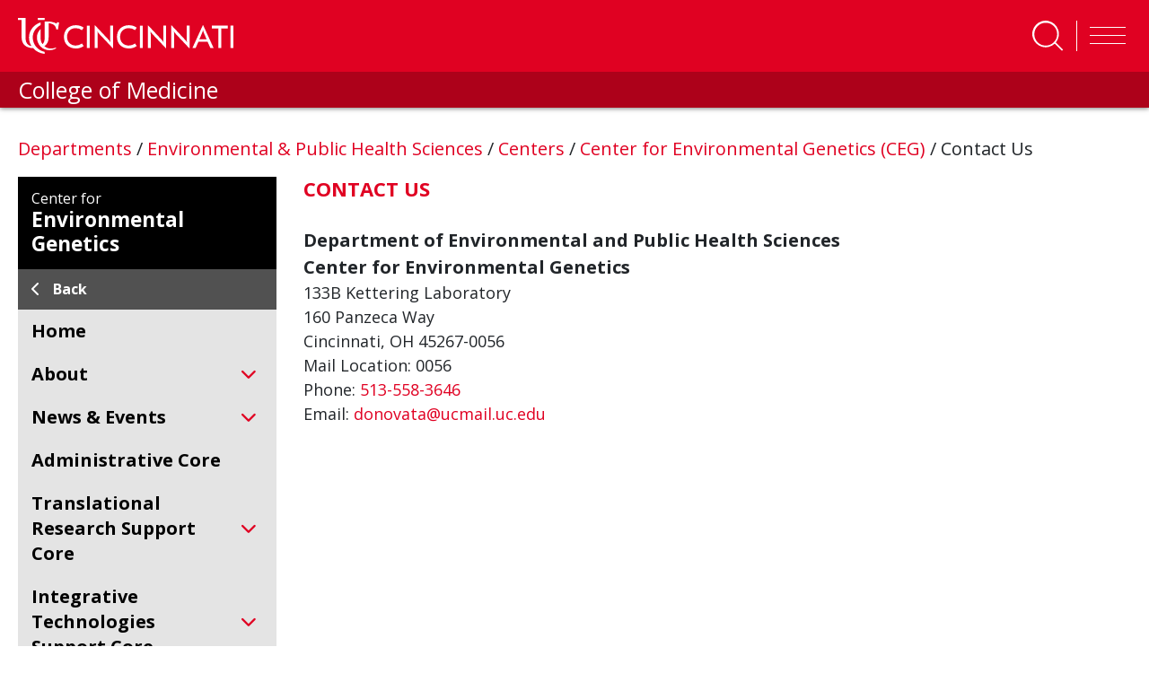

--- FILE ---
content_type: text/html; charset=utf-8
request_url: https://med.uc.edu/depart/eh/centers/ceg/contact
body_size: 22305
content:
 <!DOCTYPE html> <html lang="en" class="no-js"> <head> <meta charset="utf-8"> <title>
	EHS Core Resources Submission Form | Center for Environmental Genetics (CEG) | Environmental &amp; Public Health Sciences  | UC Medicine
</title> <description></description> <meta http-equiv="X-UA-Compatible" content="IE=edge"> <meta name="viewport" content="width=device-width, initial-scale=1"> <link rel="dns-prefetch" href="https://stackpath.bootstrapcdn.com/"> <link rel="dns-prefetch" href="https://lcdn.uc.edu/"> <link rel="dns-prefetch" href="https://cdnjs.cloudflare.com/"> <link rel="dns-prefetch" href="https://ssl.google-analytics.com/"> <link rel="dns-prefetch" href="https://fonts.googleapis.com/"> <link rel="dns-prefetch" href="https://use.fontawesome.com/"> <link rel="icon" type="image/x-icon" href="https://med.uc.edu/img/uc-only-web-logo-red.png" /> <link rel="icon" type="image/svg" href="https://med.uc.edu/img/uc-red-logo.svg" /> <link href="https://fonts.googleapis.com/css?family=Open+Sans:100,300,400,700,900" rel="stylesheet"> <link rel="stylesheet" href="https://cdn.jsdelivr.net/npm/bootstrap@4.6.1/dist/css/bootstrap.min.css" integrity="sha384-zCbKRCUGaJDkqS1kPbPd7TveP5iyJE0EjAuZQTgFLD2ylzuqKfdKlfG/eSrtxUkn" crossorigin="anonymous"> <link rel="stylesheet" href="https://cdnjs.cloudflare.com/ajax/libs/Swiper/4.4.6/css/swiper.min.css"> <link href="/ResourcePackages/UCMed/assets/dist/css/style.min.css?package=UCMed" rel="stylesheet" type="text/css" /><link href="/Frontend-Assembly/Telerik.Sitefinity.Frontend.Search/assets/dist/css/sf-search-box.min.css?package=UCMed" rel="stylesheet" type="text/css" /> <script src="https://kit.fontawesome.com/75250b85b9.js" crossorigin="anonymous"></script> <!--LEVEL ACCESS--> <script src='https://cdn.levelaccess.net/accessjs/YW1wX3VvZmMxMTAy/access.js'></script> <meta property="og:title" content="EHS Core Resources Submission Form | Center for Environmental Genetics (CEG) | Environmental &amp; Public Health Sciences  | UC Medicine" /><meta property="og:url" content="https://med.uc.edu/depart/eh/centers/ceg/contact" /><meta property="og:type" content="website" /><meta property="og:site_name" content="Default" /><script type="text/javascript">
<!-- Google Tag Manager -->
<script>(function(w,d,s,l,i){w[l]=w[l]||[];w[l].push({'gtm.start':
new Date().getTime(),event:'gtm.js'});var f=d.getElementsByTagName(s)[0],
j=d.createElement(s),dl=l!='dataLayer'?'&l='+l:'';j.async=true;j.src=
'https://www.googletagmanager.com/gtm.js?id='+i+dl;f.parentNode.insertBefore(j,f);
})(window,document,'script','dataLayer','GTM-54GJ97S3');</script>
<!-- End Google Tag Manager -->
</script><style type="text/css" media="all">main .uc-icon-callout img {
    display: none !important;
}</style><style type="text/css" media="all">.program-filter .form-group .white-bg:after {
    content: "\f078";
    font-family: "Font Awesome 6 pro" !important;
}
.eProf-tab-side-view fieldset .dd-wrap:after {
    content: "\f078";
    font-family: "Font Awesome 6 pro" !important;</style><style type="text/css" media="all">#navbarSearch {
    width: 100%!important;
    height: auto!important;
    overflow: visible!important;
    position: absolute;
    left: 0;
  bottom: -10.5rem;
    //bottom: unset;
    //top: 250%;
    //transform: translate(0, -250%);
    z-index: 10;
}
#navbar #navbarSearch .search-container div {
    background-color: rgb(0 0 0 / 62%)!important;
}
header .form-group.col-md-10.p-x-0 {
  position: absolute;
    width: 100%;
    display: block !important;
  //top: -35%;
    //transform: translate(0, -35%);
    margin: 0 auto;
    max-width: 100%;
}
#navbarSearch .search-container .search-toggle-buttons .layout-wrapper {
    align-items: stretch;
    max-width: 30em !important;
}
#navbarSearch .search-container div .form-group input.form-control {
    color: #000;
    font-size: 2rem;
    padding: 1rem 1.5rem;
    border: none;
    background-color: #f6f6f6;
    border-radius: 0 !important;
}
#navbarSearch .search-container .search-toggle-buttons .layout-wrapper label:last-child {
    border-radius: 0;
}
header#ucHeader.sticky nav.navbar .container .search-btn span.btn-txt {
    color: white;
    text-transform: uppercase;
    font-weight: 700;
    font-size: 0.8rem;
}
@media (min-width: 992px){
.navbar-expand-lg .navbar-nav {
    padding-left: 3rem;
}
}
.navbar-collapse .search-toggle-buttons .layout-wrapper{
flex-wrap: wrap;
}
.navbar-collapse .search-toggle-buttons label {
    flex-grow: 1;
    text-align: center;
}</style><style type="text/css" media="all">.uc-icon-callout {
    margin: 0;
    height: 100%;
}</style><style type="text/css" media="all">.img-caption{
    margin-bottom: 1.5em;
    margin-right: 1.5em;
    float: left;
    display: inline-block;
    width:100%;
    max-width: 35rem;
}
main .img-caption img {
    margin-bottom: 0 !important;
    width: 100%;
}</style><style type="text/css" media="all">.border-left {
    border-left: 1px solid #e00122!important;
}
.border-right {
    border-right: 1px solid #e00122!important;
}</style><style type="text/css" media="all">.md-text {
    margin: 0 0 1.5rem;
    font-size: 2.2rem;
}
.md-text small {
    font-size: 2.2rem;
}</style><style type="text/css" media="all">
.red-txt {
   color:#e00122 !important;
}</style><style type="text/css" media="all">
p {
    margin-bottom: 1.5rem!mportant;
}
.h1, .h2, .h4, .h5, .h6, h1, h2, h3, h4, h5, h6 {
    margin-bottom: 1.5rem;
}
</style><style type="text/css" media="all">
/*.research-directory-search {
	background-repeat: no-repeat;
	background-position: center center;
	-webkit-background-size: cover;
	-moz-background-size: cover;
	-o-background-size: cover;
	background-size: cover;
	height: 400px;
	position: relative;
	margin: 6rem 0 6rem 0;
}
@media (min-width: 767px) {
	.research-directory-search {
		height: 320px;
	}
}
@media (max-width: 767px) {
	.research-directory-search {
		margin: 0;
	}
}
.research-directory-search:after {
	content: "";
	background-color: black;
	width: 100%;
	height: 100%;
	top: 0;
	left: 0;
	position: absolute;
	mix-blend-mode: soft-light;
}
.research-directory-search.without-bg {
	height: unset;
}
.research-directory-search.without-bg:after {
	content: unset;
	background-color: transparent;
	width: 0%;
	height: 0%;
	top: 0;
	left: 0;
	position: absolute;
	mix-blend-mode: unset;
}
.research-directory-search .red-overlay {
	position: absolute;
	width: 100%;
	height: 100%;
	background-color: rgba(224, 1, 34, 0.7);
	z-index: 20;
	top: 0;
	left: 0;
	padding: 6rem 0 0 0;
}
@media (max-width: 767px) {
	.research-directory-search .red-overlay {
		padding: 5vh 0 0 0;
	}
}
@media (max-width: 1270px) {
	.research-directory-search .red-overlay {
		padding: 6rem 1rem;
	}
}
.research-directory-search .red-overlay h3 {
	color: #FFF;
	text-transform: uppercase;
	margin-bottom: 3rem;
}
@media (min-width: 992px) {
	.research-directory-search .red-overlay div.form-group, .research-directory-search .red-overlay button, .research-directory-search .red-overlay #eProf-search-btn {
		margin: 5rem 0;
	}
}
.research-directory-search .red-overlay .option-controls {
	width: fit-content;
	display: flex;
	flex-direction: row;
	flex-wrap: wrap;
	background-color: rgba(0, 0, 0, 0.5);
	color: #fff;
	font-weight: 400;
	margin-right: -15px;
	margin-left: -15px;
	overflow: hidden;
	border-radius: 0.5rem 0.5rem 0 0;
}
.research-directory-search .red-overlay .option-controls .option-label label {
	font-weight: 700;
	background-color: black;
	padding: 0.5rem 1.5rem;
	margin: 0;
	width: 100%;
}
@media (max-width: 394px) {
	.research-directory-search .red-overlay .option-controls .option-label {
		width: 100%;
	}
}
.research-directory-search .red-overlay .option-controls .search-options {
	display: flex;
	justify-content: space-between;
}
@media (max-width: 394px) {
	.research-directory-search .red-overlay .option-controls .search-options {
		width: 100%;
	}
}
.research-directory-search .red-overlay .option-controls .search-options .form-check {
	transition: all ease-in-out 0.15s;
	color: #fff;
	margin: 0 !important;
	overflow: hidden;
}
@media (max-width: 394px) {
	.research-directory-search .red-overlay .option-controls .search-options .form-check {
		width: 100%;
	}
}
.research-directory-search .red-overlay .option-controls .search-options .form-check input[type="radio"] {
	position: absolute;
	left: -2rem;
	margin: 0 !important;
}
.research-directory-search .red-overlay .option-controls .search-options .form-check input[type="radio"]:checked + label {
	background-color: #e00122;
}
.research-directory-search .red-overlay .option-controls .search-options .form-check label {
	background-color: rgba(125, 125, 125, 0.3);
	padding: 0.5rem 1.5rem;
	cursor: pointer;
}
@media (max-width: 394px) {
	.research-directory-search .red-overlay .option-controls .search-options .form-check label {
		width: 100%;
	}
}
.research-directory-search .red-overlay .option-controls .search-options .form-check:focus label, .research-directory-search .red-overlay .option-controls .search-options .form-check:hover label {
	background-color: rgba(81, 81, 81, 0.8);
	padding: 0.5rem 1.5rem;
}
.research-directory-search .row .form-group {
	margin-top: 0 !important;
}
.research-directory-search .row input {
	border-radius: 0 0 0 0.5rem !important;
}
@media (min-width: 395px) and (max-width: 767px) {
	.research-directory-search .row input {
		border-radius: 0 0.5rem 0.5rem 0.5rem !important;
	}
}
@media (max-width: 394px) {
	.research-directory-search .row input {
		border-radius: 0 0 0.5rem 0.5rem !important;
	}
}
.research-directory-search .row .btn.btn-primary {
	margin-top: 0 !important;
	display: block;
	border-radius: 0 0.5rem 0.5rem 0 !important;
}
@media (max-width: 767px) {
	.research-directory-search .row .btn.btn-primary {
		border-radius: 0.5rem !important;
	}
}
.research-directory-search .form-group {
	padding: 0;
}
@media (max-width: 991px) {
	.research-directory-search .form-group {
		display: flex;
	}
}
.research-directory-search #selectName {
	width: 100%;
	background-color: #fff;
	text-align: left;
}
.research-directory-search #selectName:empty {
	display: none !important;
}
@media (max-width: 767px) {
	.research-directory-search #selectName {
		position: absolute;
		top: 0;
		left: 0;
		transform: translate(0, -100%);
	}
}
.research-directory-search .form-control, .research-directory-search button, .research-directory-search a.btn {
	height: 60px;
	font-size: 2rem;
	opacity: 1;
	display: inline-block;
}
.research-directory-search button, .research-directory-search a.btn, .research-directory-search #eProf-search-btn {
	background-color: #000;
	border-color: #000;
	color: #FFF;
	padding: 1.5rem 1rem;
	margin: 2.5em 0;
	text-align: center;
}
.research-directory-search button:hover, .research-directory-search button:active, .research-directory-search button:focus, .research-directory-search a.btn:hover, .research-directory-search a.btn:active, .research-directory-search a.btn:focus, .research-directory-search #eProf-search-btn:hover, .research-directory-search #eProf-search-btn:active, .research-directory-search #eProf-search-btn:focus {
	background-color: #e00122;
	border-color: #940116;
	color: #FFF;
}
.research-directory-search button i, .research-directory-search button em, .research-directory-search a.btn i, .research-directory-search a.btn em, .research-directory-search #eProf-search-btn i, .research-directory-search #eProf-search-btn em {
	padding: 0 .5rem 0 0;
	font-size: 2.5rem;
}
@media (max-width: 767px) {
	.research-directory-search button, .research-directory-search a.btn, .research-directory-search #eProf-search-btn {
		margin: 0;
	}
}
.research-directory-search div.form-group, .research-directory-search button, .research-directory-search a.btn {
	margin: 1.2rem 0;
}
.research-directory-search h3 {
	font-size: 3.5rem;
	font-weight: 600;
}
@media (min-width: 992px) {
	.research-directory-search h3 {
		font-size: 3rem;
	}
}
.research-directory-search--no-bg h3 {
	color: #000;
}
.research-directory-search--no-bg button.btn, .research-directory-search--no-bg a.btn, .research-directory-search--no-bg #eProf-search-btn {
	background-color: #e00122;
	border-color: #e00122;
}
.research-directory-search--no-bg button.btn:hover, .research-directory-search--no-bg button.btn:focus, .research-directory-search--no-bg button.btn:active, .research-directory-search--no-bg a.btn:hover, .research-directory-search--no-bg a.btn:focus, .research-directory-search--no-bg a.btn:active, .research-directory-search--no-bg #eProf-search-btn:hover, .research-directory-search--no-bg #eProf-search-btn:focus, .research-directory-search--no-bg #eProf-search-btn:active {
	background-color: #000;
	border-color: #000;
	color: #FFF;
}
.research-directory-search .user-data {
	padding: 0.5rem 1.5rem;
}
.research-directory-search .user-data:hover, .research-directory-search .user-data:focus {
	background-color: #515151;
	color: #fff;
}
.px-0 {
	padding-left: 0 !important;
	padding-right: 0 !important;
}
.uc-responsive-image-container .uc-img-original {
	display: none;
}
@media (min-width: 767px) {
	.uc-responsive-image-container .uc-img-original {
		display: block;
	}
}
@media (min-width: 767px) {
	.uc-responsive-image-container .uc-img-responsive {
		display: none;
	}
}*/

/**NEW SEARCH MAIN SEARCH
#navbarSearch {
    bottom: -10.45rem;
}


#navbarSearch .search-container .search-toggle-buttons .layout-wrapper {
    align-items: stretch;
    max-width:24em;
}
#navbarSearch .search-container .search-toggle-buttons .layout-wrapper label {
    display: flex;
    align-items: center;
    flex-grow: 1;
}
@media(max-width:360px){
  #navbarSearch {
    bottom: -26rem;
}
  #navbarSearch .search-container div .form-group input.form-control {
    border-radius: 0 !important;
}
  layout-wrapper{
background-color:#000;
}
#navbarSearch .search-container .search-toggle-buttons .layout-wrapper {

    flex-direction: column;
}
#navbarSearch .search-container .search-toggle-buttons .layout-wrapper>p {
    border-radius: 0;
}
#navbarSearch .search-container .search-toggle-buttons .layout-wrapper label:last-child {
    border-radius: 0;
}
}**/</style><style type="text/css" media="all">article.person .info strong + strong {
    border-top: solid 0.1rem #000;
    padding-top: 0.2rem;
}</style><style type="text/css" media="all">a.appoint-filter {
    height: fit-content;
    max-width: fit-content;
    min-width: 4em;
    margin-right: 1vw;
    flex-basis: auto;
}
a.appoint-filter:last-child{
	margin-right: 0;
}</style><style type="text/css" media="all">.full-profile .bsInfo p {
    margin: 0 !important;
}</style><style type="text/css" media="all">h4 a{
    font-size: 2.4rem;
    font-weight: 600;
    color: #515151 !important;
}
main h5 {
    font-size: 2.3rem;
}
span.sf-document-extension {
    text-transform: uppercase !important;
}
.light-gray-bg.call-out a:link {
    color: #cd0220;
}
main#content .col-md-9 h5{
 color:#e00122;
}
address a:link em.fab {
    font-size: 2rem;
    line-height: 0;
    color: black;
    margin: 0 1.5rem 0 0;
}
.big-btn {
    line-height: 1.2;
}
.sf-Checkboxes label{
font-weight: 400;
}
.sf-Checkboxes label input{
  display:inline-block;
  width: unset;
}
.staff .info h1, .student .info h1 {
    color: #000;
}
.filter-item + .title {
    margin: 2em 0 0;
}
.v2 ul.sidebar-menu li a {
    font-weight: 700;
    padding: 0;
}
.v2 ul.sidebar-menu li a:first-letter {
    text-transform: capitalize !important;
}
.pagination {
    position: relative;
    z-index: 1;
}
.uc-event--grid .content {
    height: fit-content !important;
}
#member-filter{
min-height: 47px;
}

.light-gray-bg.pad-2.col-md-12 label {
    display: inline-block;
    margin-bottom: .5rem;
    font-weight: 700;
}
.directory .light-gray-bg{
	margin-bottom:2em;
}
button[data-sf-role="captcha-audio-btn"] {
    background-color: #e00622;
    color: white;
    border: none;
    padding: 0.25em 0.5em;
}
button[data-sf-role="captcha-audio-btn"]:hover, button[data-sf-role="captcha-audio-btn"]:focus{
      background-color: #000;
}

a.full-story-link {
    color: #ffffff;
    text-decoration: none;
    padding: 0.5rem 1rem;
    background-color: #515151;
}
div[class^=parent-lvl] a {
    background-color: #515151;
}
div[class^=parent-lvl] a:hover, div[class^=parent-lvl] a:focus{
    background-color: 
	#313131
}
h6 {
    color: #515151;
    font-size: 2.4rem;
}
.margin-top-0{
margin-top:0!important;
}
a.image-link {
    margin: 0 0 .8rem;
    padding: 2px;
	display:inline-block;
}

a.image-link:focus, a.image-link:hover {
    padding: 0;
    color: #e00122;
	border-radius: 1.5rem;
    text-decoration: none;
    border: solid 2px red;
}
a.image-link img{
	margin-bottom:0 !important;
	border-radius: 1.3rem;
}</style><style type="text/css" media="all">a.btn.btn-responsive{
  display:block;
  line-height:2;
  text-align: center!important;
}
a.white-outline-rounded-corner{
  border:solid 3px #fff !important;
  border-radius:50px !important;
  color:#e00122 !important;
  padding:.5em;
  font-size:1em;
  font-weight: 700;
}
a.white-outline-rounded-corner:hover{
  border:solid 3px #000 !important;
  border-radius:50px !important;
  text-decoration: underline;
  color:#fff !important;
  padding:.5em;
  font-size:1em;
  font-weight: 700;
}
a.red-outline-rounded-corner{
    border:solid 3px #e00122 !important;
  border-radius:50px !important;
  color:#000 !important;
  padding:.5em;
  font-size:1em;
  font-weight: 700;
}
a.red-outline-rounded-corner:hover{
  border:solid 3px #000 !important;
  border-radius:50px !important;
  text-decoration: underline;
  color:#000 !important;
  padding:.5em;
  font-size:1em;
  font-weight: 700;
}
a.gray-outline-rounded-corner{
  border:solid 3px #515151 !important;
  border-radius:50px !important;
  color:#515151 !important;
  padding:.5em;
  font-size:1em;
  font-weight: 700;
}
a.gray-outline-rounded-corner:hover{
  border:solid 3px #000 !important;
  border-radius:50px !important;
  text-decoration: underline;
  color:#000 !important;
  padding:.5em;
  font-size:1em;
  font-weight: 700;
}
a.black-outline-rounded-corner{
    border:solid 3px #000 !important;
  border-radius:50px !important;
  color:#000 !important;
  padding:.5em;
  font-size:1em;
  font-weight: 700;
}
a.black-outline-rounded-corner:hover{
  border:solid 3px #e00122 !important;
  border-radius:50px !important;
  text-decoration: underline;
  color:#e00122 !important;
  padding:.5em;
  font-size:1em;
  font-weight: 700;
}

a.white-outline-square-corner{
  border:solid 3px #fff !important;
  color:#000 !important;
  padding:.5em;
  font-size:1em;
  font-weight: 700;
}
a.white-outline-square-corner:hover{
  border:solid 3px #000 !important;
  text-decoration: underline;
  color:#e00122 !important;
  padding:.5em;
  font-size:1em;
  font-weight: 700;
}
a.red-outline-square-corner{
    border:solid 3px #e00122 !important;
  color:#000 !important;
  padding:.5em;
  font-size:1em;
  font-weight: 700;
}
a.red-outline-square-corner:hover{
  border:solid 3px #000 !important;
  text-decoration: underline;
  color:#000 !important;
  padding:.5em;
  font-size:1em;
  font-weight: 700;
}

  a.gray-outline-square-corner{
    border:solid 3px #515151 !important;
    color:#515151 !important;
    padding:.5em;
    font-size:1em;
    font-weight: 700;
  }
  a.gray-outline-square-corner:hover{
    border:solid 3px #000 !important;
    text-decoration: underline;
    color:#000 !important;
    padding:.5em;
    font-size:1em;
    font-weight: 700;
  }
  a.black-outline-square-corner{
      border:solid 3px #000 !important;
    color:#000 !important;
    padding:.5em;
    font-size:1em;
    font-weight: 700;
  }
  a.black-outline-square-corner:hover{
    border:solid 3px #e00122 !important;
    text-decoration: underline;
    color:#e00122 !important;
    padding:.5em;
    font-size:1em;
    font-weight: 700;
  }
  
  a.white-solid-rounded-corner{
  border:solid 3px #fff !important;
  background-color: #fff !important;
  border-radius:50px !important;
  color:#e00122 !important;
  padding:.5em;
  font-size:1em;
  font-weight: 700;
}
a.white-solid-rounded-corner:hover{
  border:solid 3px #000 !important;
  background-color: #000 !important;
  border-radius:50px !important;
  text-decoration: underline;
  color:#fff !important;
  padding:.5em;
  font-size:1em;
  font-weight: 700;
}
a.red-solid-rounded-corner{
    border:solid 3px #e00122 !important;
    background-color: #e00122 !important;
    border-radius:50px !important;
  color:#fff !important;
  padding:.5em;
  font-size:1em;
  font-weight: 700;
}
a.red-solid-rounded-corner:hover{
  border:solid 3px #000 !important;
  background-color: #000 !important;
  border-radius:50px !important;
  text-decoration: underline;
  color:#fff !important;
  padding:.5em;
  font-size:1em;
  font-weight: 700;
}

  a.gray-solid-rounded-corner{
    border:solid 3px #515151 !important;
    background-color: #515151 !important;
    border-radius:50px !important;
    color:#fff !important;
    padding:.5em;
    font-size:1em;
    font-weight: 700;
  }
  a.gray-solid-rounded-corner:hover{
    border:solid 3px #000 !important;
    background-color: #000 !important;
    border-radius:50px !important;
    text-decoration: underline;
    color:#fff !important;
    padding:.5em;
    font-size:1em;
    font-weight: 700;
  }
  a.black-solid-rounded-corner{
      border:solid 3px #000 !important;
      background-color: #000 !important;
      border-radius:50px !important;
    color:#fff !important;
    padding:.5em;
    font-size:1em;
    font-weight: 700;
  }
  a.black-solid-rounded-corner:hover{
    border:solid 3px #e00122 !important;
    background-color: #e00122 !important;
    border-radius:50px !important;
    text-decoration: underline;
    color:#fff !important;
    padding:.5em;
    font-size:1em;
    font-weight: 700;
  }
  a.white-solid-square-corner{
  border:solid 3px #fff !important;
  background-color: #fff !important;
  color:#e00122 !important;
  padding:.5em;
  font-size:1em;
  font-weight: 700;
}
a.white-solid-square-corner:hover{
  border:solid 3px #000 !important;
  background-color: #000 !important;
  text-decoration: underline;
  color:#fff !important;
  padding:.5em;
  font-size:1em;
  font-weight: 700;
}
a.red-solid-square-corner{
    border:solid 3px #e00122 !important;
    background-color: #e00122 !important;
  color:#fff !important;
  padding:.5em;
  font-size:1em;
  font-weight: 700;
}
a.red-solid-square-corner:hover{
  border:solid 3px #000 !important;
  background-color: #000 !important;
  text-decoration: underline;
  color:#fff !important;
  padding:.5em;
  font-size:1em;
  font-weight: 700;
}

  a.gray-solid-square-corner{
    border:solid 3px #515151 !important;
    background-color: #515151 !important;
    color:#fff !important;
    padding:.5em;
    font-size:1em;
    font-weight: 700;
  }
  a.gray-solid-square-corner:hover{
    border:solid 3px #000 !important;
    background-color: #000 !important;
    text-decoration: underline;
    color:#fff !important;
    padding:.5em;
    font-size:1em;
    font-weight: 700;
  }
  a.black-solid-square-corner{
      border:solid 3px #000 !important;
      background-color: #000 !important;
    color:#fff !important;
    padding:.5em;
    font-size:1em;
    font-weight: 700;
  }
  a.black-solid-square-corner:hover{
    border:solid 3px #e00122 !important;
    background-color: #e00122 !important;
    text-decoration: underline;
    color:#fff !important;
    padding:.5em;
    font-size:1em;
    font-weight: 700;
  }
  
  
  
</style><style type="text/css" media="all">.static-random-hero.microsite-hero .static-hero:before {
height: 100% !important; 
}

.static-random-hero.microsite-hero .static-hero:after, .static-random-hero.microsite-hero .static-hero:before {
height: 100% !important; 
}</style><style type="text/css" media="all">main .static-random-hero.microsite-hero .static-hero:before {
    content: "";
    position: absolute;
    top: 0;
    left: 0;
    width: 100%;
    height: 100%;
    height: -webkit-fill-available;
    background-size: cover;
    background-repeat: no-repeat;
    background: -o-linear-gradient(45deg,rgb(0,0,0) 0%,rgba(0,0,0,0) 75%);
    background: linear-gradient(45deg,rgb(0,0,0) 0%,rgba(0,0,0,0.3) 75%);
    z-index: 1;
}

main .static-random-hero.microsite-hero .static-hero:after {
    content: "";
    position: absolute;
    top: 0;
    left: 0;
    width: 60%;
    height: 100%;
    height: -webkit-fill-available;
    background-image: url(../img/honeycombBG-screen.png);
    background-size: cover;
    background-repeat: no-repeat;
    mix-blend-mode: screen;
    z-index: 2;
}</style><style type="text/css" media="all">.alert {
   display: none !important;
}</style><style type="text/css" media="all">.sub-nav-toggler-container {
  width: 100%;
  border-radius: 0;
}
@media (min-width: 991px) {
  .sub-nav-toggler-container {
    display: none;
  }
}
@media (max-width: 992px) {
  .sub-nav-toggler-container {
    display: block;
    margin-bottom: 1.5rem;
  }
}
.sub-nav-toggler-container .sub-nav-toggler {
  width: 100%;
  text-align: left;
  font-size: 1.8rem;
  font-weight: 700;
  color: #fff;
  background-color: #e00122;
  padding: 1rem;
}
.sub-nav-toggler-container .sub-nav-toggler:hover, .sub-nav-toggler-container .sub-nav-toggler:focus {
  background-color: #515151;
}
.sub-nav-toggler-container .sub-nav-toggler .navbar-toggler-icon {
  margin: 0 1rem 0 0;
  padding: 0em 0 0;
  width: 3rem;
  height: auto;
}
.sub-nav-toggler-container .sub-nav-toggler .navbar-toggler-icon #Bars .st0 {
  fill: #fff;
  height: 3px;
}

@media (min-width: 991px) {
  .sub-navigation {
    display: block !important;
  }
}
@media (max-width: 992px) {
  .sub-navigation {
    display: none;
  }
  .sub-navigation.show {
    display: block !important;
  }
}

ul.sidebar-menu {
  list-style: none;
  list-style-position: outside;
  background-color: #e4e4e4;
  padding: 1rem 1rem 1rem 0;
  margin: 0 0 3rem;
}
ul.sidebar-menu li {
  margin-bottom: 1rem;
}
ul.sidebar-menu li > a:hover, ul.sidebar-menu li > a:active, ul.sidebar-menu li > a:focus {
  border-color: #e00122;
  text-decoration: none;
  background-color: #dbdbdb;
  width: 100%;
}
ul.sidebar-menu li.active a {
  border-color: #e00122;
  text-decoration: none;
}
ul.sidebar-menu li.active a li span {
  display: inline-block;
  width: 102%;
}
ul.sidebar-menu li.active ul {
  display: block;
}
ul.sidebar-menu li.active ul span, ul.sidebar-menu li.active ul div {
  display: inline-block !important;
  width: 100% !important;
}
ul.sidebar-menu li.active ul li a {
  border-color: #e4e4e4;
}
ul.sidebar-menu li.active ul li ul {
  display: none;
}
ul.sidebar-menu li ul {
  display: none;
  margin-bottom: 0.2rem;
  /*            padding-right: 1rem !important;*/
}
ul.sidebar-menu li ul a {
  padding: 0 0 0 30px;
  font-size: 1.7rem;
  color: rgb(25.5, 25.5, 25.5);
}
ul.sidebar-menu li ul a:hover, ul.sidebar-menu li ul a.active, ul.sidebar-menu li ul a:focus {
  border-color: #000;
  text-decoration: none;
  background-color: #dbdbdb;
  width: 100%;
}
ul.sidebar-menu li ul ul li span, ul.sidebar-menu li ul ul li div {
  display: inline-block !important;
  width: 100% !important;
}
ul.sidebar-menu li ul ul li a {
  padding: 0 0 0 50px;
  font-size: 1.4rem;
  color: #333333;
}
ul.sidebar-menu li ul ul li a:hover, ul.sidebar-menu li ul ul li a:active, ul.sidebar-menu li ul ul li a:focus {
  border-color: #000;
  text-decoration: none;
  background-color: #dbdbdb;
  width: 100%;
}
ul.sidebar-menu li.has-children span, ul.sidebar-menu li.has-children div {
  display: grid !important;
  grid-template-columns: auto 24px !important;
}
ul.sidebar-menu li.has-children span > a, ul.sidebar-menu li.has-children div > a {
  padding-right: 5px;
}
ul.sidebar-menu li.has-children span i, ul.sidebar-menu li.has-children div i {
  cursor: pointer;
  color: #fff;
  background-color: #e00122;
  font-size: 1.8rem;
  margin: auto;
  padding: 4px;
}
ul.sidebar-menu li.has-children span i:hover, ul.sidebar-menu li.has-children span i:focus, ul.sidebar-menu li.has-children div i:hover, ul.sidebar-menu li.has-children div i:focus {
  color: #000;
}
ul.sidebar-menu a {
  border-left: 6px solid #e4e4e4;
  padding: 0 0 0 17px;
  color: #000;
  display: block;
  line-height: 2.8rem;
}
ul.sidebar-menu ul {
  list-style: none;
  margin: 0;
  padding: 0;
}

.v2 ul.sidebar-menu {
  padding: 0;
}
.v2 ul.sidebar-menu a {
  border-left: none;
}
.v2 ul.sidebar-menu a:hover, .v2 ul.sidebar-menu a:focus {
  background-color: transparent;
}
.v2 ul.sidebar-menu li {
  margin: 0;
  padding: 1rem 0;
}
.v2 ul.sidebar-menu li span, .v2 ul.sidebar-menu li div {
  padding: 0 0.5rem 0 1.5rem !important;
  display: block !important;
}
.v2 ul.sidebar-menu li a {
  font-weight: 700;
  padding: 0;
}
.v2 ul.sidebar-menu li.has-children > span, .v2 ul.sidebar-menu li.has-children div {
  display: grid !important;
  padding-right: 2rem !important;
}
.v2 ul.sidebar-menu li.has-children > span i, .v2 ul.sidebar-menu li.has-children div i {
  cursor: pointer;
  color: #e00122;
  background-color: transparent;
  font-size: 1.8rem;
  margin: auto;
  padding: 4px;
}
.v2 ul.sidebar-menu li.has-children ul {
  background-color: rgb(202.5, 202.5, 202.5);
}
.v2 ul.sidebar-menu li.has-children ul li a {
  color: #000;
  font-weight: 400;
}
.v2 ul.sidebar-menu li.has-children ul li a:hover, .v2 ul.sidebar-menu li.has-children ul li a:focus {
  text-decoration: underline;
}
.v2 ul.sidebar-menu li.has-children.active i {
  color: #000 !important;
  margin: 0rem;
}
.v2 ul.sidebar-menu li.active {
  background-color: #e00122;
  padding: 1rem 0 0;
}
.v2 ul.sidebar-menu li.active:hover, .v2 ul.sidebar-menu li.active:focus, .v2 ul.sidebar-menu li.active:focus-within {
  background-color: #e00122;
}
.v2 ul.sidebar-menu li.active:hover > span a, .v2 ul.sidebar-menu li.active:focus > span a, .v2 ul.sidebar-menu li.active:focus-within > span a {
  text-decoration: underline;
}
.v2 ul.sidebar-menu li.active > span a, .v2 ul.sidebar-menu li.active div a {
  background-color: transparent;
  color: #fff !important;
  text-decoration: none;
  padding: 0 0 1rem;
}
.v2 ul.sidebar-menu li.active > span a span i, .v2 ul.sidebar-menu li.active div a span i {
  color: #fff !important;
}
.v2 ul.sidebar-menu li.active ul li span, .v2 ul.sidebar-menu li.active ul li div {
  padding: 0 0 0 2.5rem !important;
}
.v2 ul.sidebar-menu li.active ul li.active {
  background-color: #e00122;
}
.v2 ul.sidebar-menu li:hover, .v2 ul.sidebar-menu li:focus {
  background-color: rgb(215.25, 215.25, 215.25);
}
.v2 ul.sidebar-menu > .has-children.active {
  background-color: #b1b1b1;
}
.v2 ul.sidebar-menu > .has-children.active > span a, .v2 ul.sidebar-menu > .has-children.active div a {
  color: #000 !important;
}
.v2 ul.sidebar-menu > .has-children.active > span i, .v2 ul.sidebar-menu > .has-children.active div i {
  color: #000 !important;
}
.v2 ul.sidebar-menu > .has-children.active:hover, .v2 ul.sidebar-menu > .has-children.active:focus-within {
  background-color: #b1b1b1;
}

.v2 ul.sidebar-menu li.active ul.sidebar-menu {
  color: #d7d7d7;
}
.v2 ul.sidebar-menu li.active ul.sidebar-menu li > span, .v2 ul.sidebar-menu li.active ul.sidebar-menu li div {
  display: flex !important;
  flex-direction: row !important;
  flex-wrap: nowrap !important;
  align-items: center !important;
}
.v2 ul.sidebar-menu li.active ul.sidebar-menu li > span a, .v2 ul.sidebar-menu li.active ul.sidebar-menu li div a {
  color: #000;
  font-size: 1em;
  flex-grow: 1;
  flex-shrink: 1;
  flex-basis: 90%;
}
.v2 ul.sidebar-menu li.active ul.sidebar-menu li > span i, .v2 ul.sidebar-menu li.active ul.sidebar-menu li div i {
  color: #000 !important;
}
.v2 ul.sidebar-menu li.active ul.sidebar-menu li > span.has-children > span, .v2 ul.sidebar-menu li.active ul.sidebar-menu li > span.has-children div, .v2 ul.sidebar-menu li.active ul.sidebar-menu li div.has-children > span, .v2 ul.sidebar-menu li.active ul.sidebar-menu li div.has-children div {
  display: flex !important;
  flex-direction: row !important;
  flex-wrap: nowrap !important;
  align-items: center !important;
}
.v2 ul.sidebar-menu li.active ul.sidebar-menu li > span.has-children > span a, .v2 ul.sidebar-menu li.active ul.sidebar-menu li > span.has-children div a, .v2 ul.sidebar-menu li.active ul.sidebar-menu li div.has-children > span a, .v2 ul.sidebar-menu li.active ul.sidebar-menu li div.has-children div a {
  flex-grow: 1;
  flex-shrink: 1;
  flex-basis: 90%;
  max-width: 90%;
  display: inline-block;
}
.v2 ul.sidebar-menu li.active ul.sidebar-menu li.active {
  background-color: #e00122;
}
.v2 ul.sidebar-menu li.active ul.sidebar-menu li.active > span a, .v2 ul.sidebar-menu li.active ul.sidebar-menu li.active div a {
  color: #fff !important;
  text-decoration: none;
  padding: 0 0 1rem;
}
.v2 ul.sidebar-menu li.active ul.sidebar-menu li.active > span i, .v2 ul.sidebar-menu li.active ul.sidebar-menu li.active div i {
  color: #fff !important;
}
.v2 ul.sidebar-menu li.active ul.sidebar-menu li.active:hover {
  background-color: #000;
}
.v2 ul.sidebar-menu li.active ul.sidebar-menu li.active > ul {
  display: block;
  /*margin-right: -.5em;*/
  background-color: #f2f2f2 !important;
}
.v2 ul.sidebar-menu li.active ul.sidebar-menu li.active > ul li a {
  color: #000 !important;
  font-weight: 400;
  font-size: 1em;
}</style><style type="text/css" media="all">select#taxonomy-filter.form-control:not([size]):not([multiple]) {
    height: 4rem;
}</style><style type="text/css" media="all">.uc-red-bg p,.uc-red-bg h3,.uc-red-bg h4,.uc-red-bg h5,.uc-red-bg h6,.uc-red-bg a{
color:#fff;
}</style><style type="text/css" media="all">span.icon-wrapper img {
    max-height: -webkit-fill-available;
    width: auto;
}
.expandable-list .sf-Long-text[style="display: block;"] a{
    color: #e00122;
    text-decoration: none;
    background:transparent !important;
}</style><style type="text/css" media="all">ul.facility-list .facility a, ul.facility-list li a {
    background-color: #d7d7d7;
}</style><style type="text/css" media="all">@media (min-width:1150px){
header#ucHeader .nav-item {
    flex-shrink: 0;
    flex-grow: 1;
}
 }</style><style type="text/css" media="all">.research-interests{
    font-size: 2rem;
    color: #fff;
    padding: 0.8rem;
    margin: 1.5rem 0 1.5rem;
    background-color: #000;
    width: 100%;
    display: block;
}</style><style type="text/css" media="all">@media(min-width:681px){
.interests-holder .clinical-interests .interest-items p, .interests-holder .research-interests .interest-items p {
    flex-basis: 30% !important;
}
}
@media(max-width:680px){
.interests-holder .clinical-interests .interest-items p, .interests-holder .research-interests .interest-items p {
    flex-basis: 47%;
}
}
@media(max-width:580px){
.interests-holder .clinical-interests .interest-items p, .interests-holder .research-interests .interest-items p {
    flex-basis: 95%;
    margin-left: 5%;
}
}
p.focus-interests {
    display: list-item;
    margin-left: 3%;
}</style><style type="text/css" media="all">body.sfPageEditor.zeContentMode .sticky-top {
	position: static;
}</style><style type="text/css" media="all">article.person .info h1 {
    color: #000000 !important;
}
article.person .info h2 {
    color: #e00122 !important;
}
article.person .info strong {
    font-size: 1.4rem;
    display: block;
    color: #595959;
}</style><style type="text/css" media="all">.depart .sticky#ucHeader nav.navbar .container .red-container a.navbar-brand svg {
  scale:1;
}

h4 a {
    color: #e00122 !important;
    text-decoration: underline;
}</style><style type="text/css" media="all">.com-announcement{
  color: #fff !important;
  background-color: #e00122;
  border-radius: .85em;
  filter: drop-shadow(.2em .4em .6em rgba(0 0 0 /.3));
  padding: 2rem;
  margin-bottom:3rem !important;
}
.com-announcement p:last-child {
    margin: 0;
}</style><style type="text/css" media="all">input[type="email"] {
    display: block;
    width: 100%;
    height: calc(1.5em + .75rem + 2px);
    padding: .375rem .75rem;
    font-size: 1rem;
    font-weight: 400;
    line-height: 1.5;
    color: #495057;
    background-color: #fff;
    background-clip: padding-box;
    border: 1px solid #ced4da;
    border-radius: .25rem;
    transition: border-color .15s ease-in-out,box-shadow .15s ease-in-out;
    font-size: 1em;
    border-radius: 0.15em!important;
}
.form-group label, .sf-fieldWrp label{
    font-size: 1em;
    font-weight: 700;
    line-height: 1.2;
    margin-bottom: 0.5rem;
}
.sf-fieldWrp p{
  color: #e00122;
}</style><style type="text/css" media="all">#navbar #navbarSearch .search-container.container {
    max-width: 30.65em;
	width:100%;
}
#navbar #navbarSearch .search-container .search-toggle-buttons .layout-wrapper>p {
    border-radius: 0 !important;
    background-color: #000;
}
#navbar #navbarSearch .search-container .search-toggle-buttons .layout-wrapper label:last-child {
    border-radius: 0 !important;
}
#navbar #navbarSearch .search-container .form-textbox {
    height: auto;
    border-radius: 0rem!important;
}</style><meta name="Generator" content="Sitefinity 15.2.8430.0 DX" /><link rel="canonical" href="https://med.uc.edu/depart/eh/centers/ceg/contact" /></head> <body class="depart"> <script src="/ScriptResource.axd?d=6DQe8ARl7A9TiuWej5ttCmi6pLGrq2BAmk7EGSeJiFRCs0vztH82EdRCyHUPAlOFv0j_cpbpKQG_Ldccz68PTPgeJuX9exzm1QM5L4su7MCooWUDG-PdM-IpUL8nIa8R1LeTwt-6zy00J_nGaJGEvGotouhkMy-xqaV9xemyZGEbDfJMf1QQm2Aj-QwvYWIq0&amp;t=5b26a2a8" type="text/javascript"></script><script src="/ScriptResource.axd?d=74FHISOx3fOPKwLxL0RMYtP2hz-22dfeBdqUhpZ4UUz-wKsrYetb3CEbMuR5alM1vYxK6-FA3OwQTWarh1da4plkbw2tLcrEkmyVwlEVKMXZcUobX5ZpBYZb06nmW_U-xc5-t586YVPXFrMqXalz-kn0pwy1M2DJdesAMF5jLWfavTI6FNYiK3c_8dYRjc2W0&amp;t=5b26a2a8" type="text/javascript"></script><script src="/ScriptResource.axd?d=BipRCKUteAIr0PTUVR7xoyL459x2K5VkyThh9VmCyKbPuzJhsys_RwLX4FCLz3GBZYAdJ0kj9USFZHupGo72n0xsobn78h7Heea5m6pxEXy6OM1l9I1E9yEH-NfqUS-vHK18CAb7jsYnELWmNB1eLZ_dBnP8_5ycJgcHDtc389yYahcVtdLTQTenWNhnfmuY0&amp;t=5b26a2a8" type="text/javascript"></script> <a class="skip-to-content sr-only sr-only-focusable" href="#content">Skip to main content</a> <div class="alert alert-light" role="alert"> <div class="container"> <div class="row"> <div class="col-10"> 

<script async src="https://www.googletagmanager.com/gtag/js?id=G-ZJW53V0JBE"></script>
<script>
 window.dataLayer = window.dataLayer || [];
  function gtag(){dataLayer.push(arguments);}
  gtag('js', new Date());

  gtag('config', 'G-ZJW53V0JBE');
</script>



<script type="text/javascript">
<!-- Google Tag Manager (noscript) -->
<noscript><iframe src="https://www.googletagmanager.com/ns.html?id=GTM-54GJ97S3"
height="0" width="0" style="display:none;visibility:hidden"></iframe></noscript>
<!-- End Google Tag Manager (noscript) -->
</script>


 </div> <div class="col-2"> <button type="button" class="close" data-dismiss="alert" aria-label="Close"> <span aria-hidden="true">&times;</span> </button> </div> </div> </div> </div> <header id="ucHeader" class="uc-red-bg sticky-top"> <nav id="navbar" aria-label="main navigation" class="navbar navbar-expand-lg navbar-light"> <div class="container"> <div class="header-left"> <span class="red-container"> <a href="//uc.edu" class="navbar-brand"> <svg id="Layer_1" data-name="Layer 1" xmlns="http://www.w3.org/2000/svg" viewBox="0 0 928.35 154.74" class="logo img-fluid" width="350" height="58.328" aria-label="University of Cincinnati"> <defs> <style>
                                        .cls-1 {
                                            fill: #fff;
                                        }
                                    </style> </defs> <g id="UC_Cincinnati" data-name="UC Cincinnati"> <g id="CINCINNATI"> <path id="I" class="cls-1" d="M198,81.45c0-29.84,20.9-50.18,51.42-50.18,12.93,0,23.92,3.43,33.82,10.72l-7.56,10.72A45.27,45.27,0,0,0,249,43.92c-22.14,0-37.53,15.26-37.53,37.53S226.85,119,249,119a45.21,45.21,0,0,0,26.67-8.8l7.56,10.73c-9.9,7.28-20.89,10.72-33.82,10.72C218.88,131.63,198,111.28,198,81.45Z"></path> <path id="T" class="cls-1" d="M309.21,129.57H296.84V33.33h12.37Z"></path> <path id="A" class="cls-1" d="M390.9,94.24A37.59,37.59,0,0,1,398.46,105l.55-.14c-.83-3.71-1.38-9.35-1.38-17.32V33.33H410v97.61h-1.1L350.2,68.66a44.09,44.09,0,0,1-7.56-10.72l-.41.14c.82,3.71,1.23,9.35,1.23,17.18v54.31H331.09V32h1.24Z"></path> <path id="N" class="cls-1" d="M426.67,81.45c0-29.84,20.9-50.18,51.42-50.18C491,31.27,502,34.7,511.92,42l-7.57,10.72a45.25,45.25,0,0,0-26.67-8.79c-22.13,0-37.53,15.26-37.53,37.53S455.55,119,477.68,119a45.19,45.19,0,0,0,26.67-8.8l7.57,10.73c-9.9,7.28-20.9,10.72-33.83,10.72C447.57,131.63,426.67,111.28,426.67,81.45Z"></path> <path id="N-2" data-name="N" class="cls-1" d="M537.91,129.57H525.53V33.33h12.38Z"></path> <path id="I-2" data-name="I" class="cls-1" d="M619.59,94.24A37.59,37.59,0,0,1,627.15,105l.55-.14c-.83-3.71-1.38-9.35-1.38-17.32V33.33H638.7v97.61h-1.1L578.89,68.66a44.09,44.09,0,0,1-7.56-10.72l-.41.14c.82,3.71,1.23,9.35,1.23,17.18v54.31H559.78V32H561Z"></path> <path id="C" class="cls-1" d="M720.67,94.24A37.39,37.39,0,0,1,728.23,105l.55-.14c-.82-3.71-1.37-9.35-1.37-17.32V33.33h12.37v97.61h-1.1L680,68.66a44.15,44.15,0,0,1-7.57-10.72l-.41.14c.83,3.71,1.24,9.35,1.24,17.18v54.31H660.87V32h1.23Z"></path> <path id="N-3" data-name="N" class="cls-1" d="M796.9,31.27h1.38l45,98.3H829.35l-12-26.95h-39.6l-12,26.95H751.94Zm-8,60.77h17.32a73.65,73.65,0,0,1,7.7.27l.14-.14a32.27,32.27,0,0,1-4.27-7.83L801.3,64.26c-1.92-5-3.16-8.8-3.44-11.27h-.55c-.27,2.47-1.51,6.32-3.43,11.27l-8.53,20.08a32.35,32.35,0,0,1-4.26,7.83l.14.14A73.35,73.35,0,0,1,788.93,92Z"></path> <path id="I-3" data-name="I" class="cls-1" d="M904,45.15H879.41a8.87,8.87,0,0,1-3.58-.41l-.13.27a9.75,9.75,0,0,1,.41,3.3v81.26H863.74V48.31a9.5,9.5,0,0,1,.41-3.3l-.28-.27a8.07,8.07,0,0,1-3.43.41H835.69V33.33H904Z"></path> <path id="C-2" data-name="C" class="cls-1" d="M928.35,129.57H916V33.33h12.38Z"></path> </g> <g id="UC_logo" data-name="UC logo"> <path id="U" class="cls-1" d="M63.55,83.81c0-23.54,13.76-42.57,34.09-53.24V19C68.42,28.57,47.47,53.27,47.47,83.81c0,15.11,3.94,26.91,10.8,37.48-18.07-3.17-25.85-15.77-25.85-37.48V0H0V8.63H15.49V83.81c0,30.13,19.64,45.77,49.53,46.27a76.26,76.26,0,0,0,46,24.19c1.45.22,2.83.37,4,.47v-8.57c-1.48-.26-2.51-.5-2.51-.5C84.31,138.5,63.55,114.54,63.55,83.81Z"></path> <path id="C-3" data-name="C" class="cls-1" d="M131.9,83.82V23.16c20,0,32,11.89,32.63,25.52L172,50.15l5.21-30.35-8.86-1.72-1.08,6.48c-16-8-29.37-9.49-42.69-9.49a80.76,80.76,0,0,0-9.64.57L115,83.82c0,13.26-1.92,21.08-8.71,29.43-7.46-8.24-8.64-17.6-8.64-29.43,0-6.31,0-36.31,0-36.31C87.73,57.09,81.53,69,81.53,83.82c0,31,23.93,55.18,53.13,55.18,10,0,21.59-2.45,30-8.18l-2.13-3.18c-11.38,5.81-34.49,7.16-48.61-6C125.87,112.77,131.9,101.5,131.9,83.82Z"></path> <rect id="Ingot" class="cls-1" x="85.39" y="0.04" width="29.56" height="8.63"></rect> </g> </g> </svg> </a> </span> </div> <div class="header-right"> <button class="navbar-toggler search-btn" type="button" data-toggle="collapse" data-target="#navbarSearch" aria-controls="navbarSearch" aria-expanded="false" aria-label="Toggle Search"> <svg xmlns="http://www.w3.org/2000/svg" class="svg svg-search" viewBox="0 0 100 100" aria-hidden="true"> <g data-name="Layer 2"> <path d="M87.33,83.1l-17.94-18a32.92,32.92,0,1,0-2.81,3L84.44,86Zm-43-10.18A28.26,28.26,0,1,1,72.63,44.66,28.3,28.3,0,0,1,44.36,72.92Z"></path> </g> </svg> </button> <button class="navbar-toggler main-nav align-items-end" type="button" data-toggle="collapse" data-target="#navbarSupportedContent" aria-controls="navbarSupportedContent" aria-expanded="false" aria-label="Toggle navigation"> <span class="navbar-toggler-icon"> <svg id="Bars1" xmlns="http://www.w3.org/2000/svg" viewBox="0 0 40 34" aria-hidden="true" data-icon="bars"> <style type="text/css">
                                    .st0 {
                                        fill: #FFFFFF;
                                    }
                                </style> <g id="t-bar"> <rect y="7" class="st0" width="40" height="1"></rect> </g> <g id="m-bar"> <rect y="16" class="st0" width="40" height="1"></rect> </g> <g id="b-bar"> <rect y="25" class="st0" width="40" height="1"></rect> </g> </svg> </span> </button> </div> </div> <div class="uc-dark-red-bg"> <div class="container"> <h1> 

<a href="/" class="brand">College of Medicine
                        </a> </h1> </div> </div> <div class="white-bg"> <div class="container"> <div class="collapse navbar-collapse" id="navbarSupportedContent"> 

<ul class="navbar-nav mr-auto">
        <li class="nav-item dropdown">
            <a href="#" data-toggle="dropdown" class="nav-link dropdown-toggle">About</a>
            <ul class="dropdown-menu">
                            <li class="">
                <a class="dropdown-item" href="/about/medicine" >About the College</a>
            </li>
            <li class="">
                <a class="dropdown-item" href="/about/history" >College History</a>
            </li>
            <li class="">
                <a class="dropdown-item" href="/about/comdean" >College of Medicine Dean</a>
            </li>
            <li class="">
                <a class="dropdown-item" href="/about/leadership" >Leadership</a>
            </li>
            <li class="">
                <a class="dropdown-item" href="/about/depart-chairs" >Department Chairs</a>
            </li>
            <li class="">
                <a class="dropdown-item" href="/about/admin-offices" >Administrative Offices</a>
            </li>
            <li class="">
                <a class="dropdown-item" href="/about/body-donation" >Body Donation Program </a>
            </li>
            <li class="">
                <a class="dropdown-item" href="/about/daniel-drake-medal" >Daniel Drake Medal</a>
            </li>
            <li class="">
                <a class="dropdown-item" href="/about/news" >Latest News</a>
            </li>

            </ul>
        </li>
        <li class="nav-item dropdown">
            <a href="#" data-toggle="dropdown" class="nav-link dropdown-toggle">Education</a>
            <ul class="dropdown-menu">
                            <li class="">
                <a class="dropdown-item" href="/education/overview" >Overview</a>
            </li>
            <li class="">
                <a class="dropdown-item" href="/education/programs" >College of Medicine Programs</a>
            </li>
            <li class="">
                <a class="dropdown-item" href="/education/medical-student-education" >Medical Student Education</a>
            </li>
            <li class="">
                <a class="dropdown-item" href="/education/gme" >Graduate Medical Education</a>
            </li>
            <li class="">
                <a class="dropdown-item" href="/education/graduate-education" >Doctoral &amp; Masters Education</a>
            </li>
            <li class="">
                <a class="dropdown-item" href="/education/undergraduate-education" >Undergraduate Education</a>
            </li>
            <li class="">
                <a class="dropdown-item" href="/education/continuing-medical-education-ccpd" >Continuing Medical Education/CCPD</a>
            </li>
            <li class="">
                <a class="dropdown-item" href="/education/education-resources" >Education Resources</a>
            </li>

            </ul>
        </li>
        <li class="nav-item dropdown">
            <a href="#" data-toggle="dropdown" class="nav-link dropdown-toggle">Research</a>
            <ul class="dropdown-menu">
                            <li class="">
                <a class="dropdown-item" href="/research/overview" >Overview</a>
            </li>
            <li class="">
                <a class="dropdown-item" href="/research/leadership" >Leadership</a>
            </li>
            <li class="">
                <a class="dropdown-item" href="/research/office-of-clinical-research" >Office of Clinical Research</a>
            </li>
            <li class="">
                <a class="dropdown-item" href="/research/core" >Core Facilities</a>
            </li>
            <li class="">
                <a class="dropdown-item" href="/research/internal-awards" >Internal Funding</a>
            </li>
            <li class="">
                <a class="dropdown-item" href="/research/recognition" >Recognition</a>
            </li>
            <li class="">
                <a class="dropdown-item" href="/research/funding" >Grant Writing</a>
            </li>
            <li class="">
                <a class="dropdown-item" href="/research/policies" >Policies</a>
            </li>
            <li class="">
                <a class="dropdown-item" href="/research/research-art-contest" >Research Art Contest</a>
            </li>

            </ul>
        </li>
        <li class="nav-item dropdown">
            <a href="#" data-toggle="dropdown" class="nav-link dropdown-toggle">Departments</a>
            <ul class="dropdown-menu">
                            <li class="">
                <a class="dropdown-item" href="/depart/anesthesiology" >Anesthesiology</a>
            </li>
            <li class="">
                <a class="dropdown-item" href="/depart/bhd" >Biostatistics, Health Informatics &amp; Data Sciences</a>
            </li>
            <li class="">
                <a class="dropdown-item" href="/depart/cancer-biology" >Cancer Biology </a>
            </li>
            <li class="">
                <a class="dropdown-item" href="/depart/dermatology" >Dermatology</a>
            </li>
            <li class="">
                <a class="dropdown-item" href="/depart/emergency-medicine" >Emergency Medicine</a>
            </li>
            <li class="active">
                <a class="dropdown-item" href="/depart/eh" >Environmental &amp; Public Health Sciences</a>
            </li>
            <li class="">
                <a class="dropdown-item" href="/depart/familymed" >Family and Community Medicine</a>
            </li>
            <li class="">
                <a class="dropdown-item" href="/depart/intmed" >Internal Medicine</a>
            </li>
            <li class="">
                <a class="dropdown-item" href="/depart/dme" >Medical Education</a>
            </li>
            <li class="">
                <a class="dropdown-item" href="/depart/molgen" >Molecular &amp; Cellular Biosciences</a>
            </li>
            <li class="">
                <a class="dropdown-item" href="/depart/neuro" >Neurology and Rehabilitation Medicine </a>
            </li>
            <li class="">
                <a class="dropdown-item" href="/depart/neurosurgery" >Neurosurgery</a>
            </li>
            <li class="">
                <a class="dropdown-item" href="/depart/ob" >Obstetrics and Gynecology</a>
            </li>
            <li class="">
                <a class="dropdown-item" href="/depart/ophtha" >Ophthalmology</a>
            </li>
            <li class="">
                <a class="dropdown-item" href="/depart/orthopaedic" >Orthopaedic Surgery</a>
            </li>
            <li class="">
                <a class="dropdown-item" href="/depart/otolaryngology" >Otolaryngology</a>
            </li>
            <li class="">
                <a class="dropdown-item" href="/depart/pathology" >Pathology</a>
            </li>
            <li class="">
                <a class="dropdown-item" href="/depart/pediatrics" >Pediatrics</a>
            </li>
            <li class="">
                <a class="dropdown-item" href="/depart/ppn" >Pharmacology, Physiology, and Neurobiology</a>
            </li>
            <li class="">
                <a class="dropdown-item" href="/depart/psychiatry" >Psychiatry and Behavioral Neuroscience</a>
            </li>
            <li class="">
                <a class="dropdown-item" href="/depart/radiation-oncology" >Radiation Oncology</a>
            </li>
            <li class="">
                <a class="dropdown-item" href="/depart/radiology" >Radiology</a>
            </li>
            <li class="">
                <a class="dropdown-item" href="/depart/surgery" >Surgery</a>
            </li>
            <li class="">
                <a class="dropdown-item" href="/depart/urology" >Urology</a>
            </li>

            </ul>
        </li>
        <li class="nav-item dropdown">
            <a href="#" data-toggle="dropdown" class="nav-link dropdown-toggle">Institutes &amp; Centers</a>
            <ul class="dropdown-menu">
                            <li class="">
                <a class="dropdown-item" href="/institutes/finder" >All Institutes and Centers</a>
            </li>
            <li class="">
                <a class="dropdown-item" href="/institutes/area-health-education-center" >Area Health Education Center</a>
            </li>
            <li class="">
                <a class="dropdown-item" href="/institutes/CAR" >Center for Addiction Research</a>
            </li>
            <li class="">
                <a class="dropdown-item" href="/institutes/chi" >Center for Health Informatics</a>
            </li>
            <li class="">
                <a class="dropdown-item" href="/institutes/hoxworth-blood-center" >Hoxworth Blood Center</a>
            </li>
            <li class="">
                <a class="dropdown-item" href="/institutes/mmpc" >Mouse Metabolic Phenotyping Center</a>
            </li>
            <li class="">
                <a class="dropdown-item" href="/institutes/integrative" >Center for Integrative Health</a>
            </li>
            <li class="">
                <a class="dropdown-item" href="/institutes/center-for-intellectual-and-developmental-disabilities" >Center for Developmental Disabilities</a>
            </li>
            <li class="">
                <a class="dropdown-item" href="/institutes/ucccr" >UC Center for Cardiovascular Research </a>
            </li>
            <li class="">
                <a class="dropdown-item" href="/institutes/uc-neuroscience-institute" >UC Gardner Neuroscience Institute</a>
            </li>
            <li class="">
                <a class="dropdown-item" href="/institutes/cancer" >University of Cincinnati Cancer Center</a>
            </li>

            </ul>
        </li>
        <li class="nav-item dropdown">
            <a href="#" data-toggle="dropdown" class="nav-link dropdown-toggle">Admissions</a>
            <ul class="dropdown-menu">
                            <li class="">
                <a class="dropdown-item" href="/connections-dual-admissions" >Connections Dual Admissions</a>
            </li>
            <li class="">
                <a class="dropdown-item" href="/admissions/phd-admissions" >Doctoral Degree Admissions</a>
            </li>
            <li class="">
                <a class="dropdown-item" href="/admissions/fellowship-admissions" >Fellowship Admissions</a>
            </li>
            <li class="">
                <a class="dropdown-item" href="/admissions/hazardous-substances-certificate" >Hazardous Substances Certificate</a>
            </li>
            <li class="">
                <a class="dropdown-item" href="/admissions/medical-student-admissions" >MD Admissions</a>
            </li>
            <li class="">
                <a class="dropdown-item" href="/admissions/md-mba-dual-degree" >MD/MBA Dual Degree</a>
            </li>
            <li class="">
                <a class="dropdown-item" href="/admissions/md-phd-program" >MD/PhD Program</a>
            </li>
            <li class="">
                <a class="dropdown-item" href="/admissions/md-mph-program" >MD/MPH Program</a>
            </li>
            <li class="">
                <a class="dropdown-item" href="/admissions/master-admissions" >Master Degree Admissions</a>
            </li>
            <li class="">
                <a class="dropdown-item" href="/admissions/residency-admissions" >Residency Admissions</a>
            </li>
            <li class="">
                <a class="dropdown-item" href="/admissions/undergrad-medical-sciences" >Undergrad Medical Sciences</a>
            </li>
            <li class="">
                <a class="dropdown-item" href="/admissions/undergrad-public-health" >Undergrad Public Health</a>
            </li>

            </ul>
        </li>
        <li class="nav-item "><a href="/clinical" class="nav-link" >Clinical Care</a></li>
</ul>






 </div> </div> </div> <div class="collapse navbar-collapse" id="navbarSearch"> <div class="search-container container"> 






<div>
<div class="search-toggle-buttons">
    <div class="layout-wrapper">
        <p>Search By:</p>
        <input type="radio" id="searchChoice1" name="search-type" value="siteSearch" checked>
        <label for="searchChoice1" tabindex="0">Site Search</label>
        <input type="radio" id="searchChoice2" name="search-type" value="lastName">
        <label for="searchChoice2" tabindex="0">Last Name</label>
        <input type="radio" id="searchChoice3" name="search-type" value="keyword">
        <label for="searchChoice3" tabindex="0">Keyword</label>
        <input type="radio" id="searchChoice4" name="search-type" value="specialty">
        <label for="searchChoice4" tabindex="0">Specialty</label>
    </div>
</div>
<div class="form-group">
    <input type="text" class="form-control form-textbox front-txt-searchbox" title="Search input" placeholder="Search" id="201e6ca1-c455-4a02-b630-49884de3ab75" value="" />
    <button type="button" class="btn" id="visual-search-button">Search</button>
    <button type="button" class="btn hidden hidden-sitesearch-button" id="15e7e2da-5d2f-4bf8-860d-1cb19e185ab8">Search</button>
    <input type="hidden" id="hiddenResultsPage" value="/landing-pages/profile/" />
    <input type="hidden" data-sf-role="resultsUrl" value="/search-results" />
    <input type="hidden" data-sf-role="indexCatalogue" value="05-15-2025" />
    <input type="hidden" data-sf-role="wordsMode" value="AllWords" />
    <!--input type="hidden" data-sf-role="disableSuggestions" value='false' />
    <input type="hidden" data-sf-role="minSuggestionLength" value="3" />
    <input type="hidden" data-sf-role="suggestionFields" value="Title,Content" />-->
    <input type="hidden" data-sf-role="language" value="en" />
    <input type="hidden" data-sf-role="suggestionsRoute" value="/restapi/search/suggestions" />
    <input type="hidden" data-sf-role="searchTextBoxId" value='#201e6ca1-c455-4a02-b630-49884de3ab75' />
    <input type="hidden" data-sf-role="searchButtonId" value='#15e7e2da-5d2f-4bf8-860d-1cb19e185ab8' />
</div>
<div class="dropdown-container">
    <select id="selectNameFront" size="5" class="col-12 select-name-dropdownfront" style="display:none;"></select>
</div>
    


 </div> </div> </nav> </header> <main id="content" tabindex="-1"> <div class="uc-hero mb-5"> 
 </div> 
<div id="Main_TBBA2B7AE008_Col00" class="container sf_colsIn" data-sf-element="Container" data-placeholder-label="Container"><div class="b-crumbs">

            <a href="/depart">Departments </a>
            <span> / </span>
            <a href="/depart/eh">Environmental &amp; Public Health Sciences </a>
            <span> / </span>
            <a href="/depart/eh/centers">Centers </a>
            <span> / </span>
            <a href="/depart/eh/centers/ceg">Center for Environmental Genetics (CEG) </a>
            <span> / </span>
Contact Us</div>
</div><div id="Main_TBBA2B7AE001_Col00" class="container sf_colsIn" data-sf-element="Container" data-placeholder-label="Container"><div class="" data-sf-element="Row">
  <div class="row">
    <aside id="Main_T552E0B15001_Col00" class="sf_colsIn col-lg-3" data-sf-element="Sidebar" data-placeholder-label="Sidebar">
    <div class="dept-title black-bg" >
        <h2><small>Center for</small>Environmental Genetics</h2>
    </div>

    <div class="parent-lvl-3 back-txt" >
        
    </div>

<div class="sub-nav-toggler-container">
    <button class="navbar-toggler sub-nav-toggler align-items-end" type="button" data-toggle="collapse" data-target="#slpNavigation" aria-controls="slpNavigation" aria-expanded="false" aria-label="Toggle SLP Navigation">
        <span class="navbar-toggler-icon" aria-hidden="true">
            <svg id="Bars" xmlns="http://www.w3.org/2000/svg" viewBox="0 0 40 34" aria-hidden="true" data-icon="bars" role="img" focusable="false">
                <title>Menu bars icon</title>
                <style type="text/css">
                    .st0 {
                        fill: #FFFFFF;
                    }
                </style>
                <g id="t-bar2"> <rect y="7" class="st0" width="40" height="1"></rect> </g>
                <g id="m-bar2"> <rect y="16" class="st0" width="40" height="1"></rect> </g>
                <g id="b-bar2"> <rect y="25" class="st0" width="40" height="1"></rect> </g>
            </svg>
        </span>
        <span class="menu-title" aria-hidden="true">Menu</span>
    </button>
</div>
<nav class="navbar-collapse collapse sub-navigation v2" role="navigation" aria-label="SLP Navigation" id="slpNavigation">
    <ul role="menu" class="sidebar-menu">
    <li role="none" class="">
        <span role="presentation"><a href="/depart/eh/centers/ceg/home" role="menuitem" target="_self" aria-current="false" id="navbarDropdownMenuLink-886E5BE1-DAF4-4DB7-A336-549066CE4D3C"  >Home</a> </span>



    </li>
    <li role="none" class=" has-children">
        <span role="presentation"><a href="/depart/eh/centers/ceg/about" role="menuitem" target="_self" aria-current="false" id="navbarDropdownMenuLink-2CE6DBF8-A7A2-409E-948A-35C6793E26DD" aria-haspopup=true aria-expanded=false>About</a> <i aria-hidden='true'  role='img' aria-label='Expanded submenu for About' aria-controls='submenu-2CE6DBF8-A7A2-409E-948A-35C6793E26DD' class='fas fa-chevron-down'></i></span>



            <ul role="menu" id="submenu-2CE6DBF8-A7A2-409E-948A-35C6793E26DD" aria-labelledby="navbarDropdownMenuLink-2CE6DBF8-A7A2-409E-948A-35C6793E26DD">
    <li role="none" class="">
        <span role="presentation"><a href="/depart/eh/centers/ceg/about/overview" role="menuitem" target="_self" aria-current="false" id="navbarDropdownMenuLink-156CE0F4-3010-47A2-B332-99A825408454"  >Overview</a> </span>



    </li>
    <li role="none" class="">
        <span role="presentation"><a href="/depart/eh/centers/ceg/about/members" role="menuitem" target="_self" aria-current="false" id="navbarDropdownMenuLink-BED8CE17-CBC0-4559-86BD-7450B84A038B"  >Center Members</a> </span>



    </li>
    <li role="none" class="">
        <span role="presentation"><a href="/depart/eh/centers/ceg/about/publications" role="menuitem" target="_self" aria-current="false" id="navbarDropdownMenuLink-E15EE59F-1401-4465-BA17-AD299606C0C5"  >Recent Publications</a> </span>



    </li>
            </ul>
    </li>
    <li role="none" class=" has-children">
        <span role="presentation"><a href="/depart/eh/centers/ceg/news" role="menuitem" target="_self" aria-current="false" id="navbarDropdownMenuLink-56DEF3AA-AF89-483A-A53B-FECDB08108D2" aria-haspopup=true aria-expanded=false>News &amp; Events</a> <i aria-hidden='true'  role='img' aria-label='Expanded submenu for News &amp; Events' aria-controls='submenu-56DEF3AA-AF89-483A-A53B-FECDB08108D2' class='fas fa-chevron-down'></i></span>



            <ul role="menu" id="submenu-56DEF3AA-AF89-483A-A53B-FECDB08108D2" aria-labelledby="navbarDropdownMenuLink-56DEF3AA-AF89-483A-A53B-FECDB08108D2">
    <li role="none" class="">
        <span role="presentation"><a href="/depart/eh/centers/ceg/news/recent" role="menuitem" target="_self" aria-current="false" id="navbarDropdownMenuLink-882F141F-FBCB-4779-BC78-26D423678D0B"  >Recent News</a> </span>



    </li>
    <li role="none" class="">
        <span role="presentation"><a href="/depart/eh/centers/ceg/news/archived-news" role="menuitem" target="_self" aria-current="false" id="navbarDropdownMenuLink-C7B2AC88-D8C0-487C-A270-C5AA314DBF5E"  >Archived News</a> </span>



    </li>
            </ul>
    </li>
    <li role="none" class="">
        <span role="presentation"><a href="/depart/eh/centers/ceg/career-development-program" role="menuitem" target="_self" aria-current="false" id="navbarDropdownMenuLink-3F6000A6-1FF6-4243-B16E-DC8608AF05E5"  >Administrative Core</a> </span>



    </li>
    <li role="none" class=" has-children">
        <span role="presentation"><a href="/depart/eh/centers/ceg/ihsfc" role="menuitem" target="_self" aria-current="false" id="navbarDropdownMenuLink-E9CC6D28-B518-4DFD-878C-ABFE969BC62C" aria-haspopup=true aria-expanded=false>Translational Research Support Core</a> <i aria-hidden='true'  role='img' aria-label='Expanded submenu for Translational Research Support Core' aria-controls='submenu-E9CC6D28-B518-4DFD-878C-ABFE969BC62C' class='fas fa-chevron-down'></i></span>



            <ul role="menu" id="submenu-E9CC6D28-B518-4DFD-878C-ABFE969BC62C" aria-labelledby="navbarDropdownMenuLink-E9CC6D28-B518-4DFD-878C-ABFE969BC62C">
    <li role="none" class="">
        <span role="presentation"><a href="/depart/eh/centers/ceg/ihsfc/overview" role="menuitem" target="_self" aria-current="false" id="navbarDropdownMenuLink-034D009F-DFA2-455D-A67F-AF943B5C868F"  >Overview</a> </span>



    </li>
    <li role="none" class="">
        <span role="presentation"><a href="/depart/eh/centers/ceg/ihsfc/human-biomonitoring" role="menuitem" target="_self" aria-current="false" id="navbarDropdownMenuLink-E09513E2-AF9E-47E7-B0BD-9850623960A6"  >Human Biomonitoring: Principles and Best Practices</a> </span>



    </li>
    <li role="none" class="">
        <span role="presentation"><a href="/depart/eh/centers/ceg/ihsfc/fcc" role="menuitem" target="_self" aria-current="false" id="navbarDropdownMenuLink-B2650C12-1FC9-4E83-8B35-0B14EF8235CA"  >Fernald Community Cohort</a> </span>



    </li>
    <li role="none" class="">
        <span role="presentation"><a href="/depart/eh/centers/ceg/ihsfc/meb-labs" role="menuitem" target="_self" aria-current="false" id="navbarDropdownMenuLink-A6F6C25E-2CE0-43AB-96A6-7A7A4914C235"  >MEB-Labs Database</a> </span>



    </li>
    <li role="none" class="">
        <span role="presentation"><a href="/depart/eh/centers/ceg/ihsfc/panel-of-expert-consultants" role="menuitem" target="_self" aria-current="false" id="navbarDropdownMenuLink-4DA2FA99-ACB0-48BC-B69F-825D71B340AD"  >Panel of Expert Consultants</a> </span>



    </li>
            </ul>
    </li>
    <li role="none" class=" has-children">
        <span role="presentation"><a href="/depart/eh/centers/ceg/its" role="menuitem" target="_self" aria-current="false" id="navbarDropdownMenuLink-099169B2-C260-418D-A213-10B2676C145D" aria-haspopup=true aria-expanded=false>Integrative Technologies Support Core</a> <i aria-hidden='true'  role='img' aria-label='Expanded submenu for Integrative Technologies Support Core' aria-controls='submenu-099169B2-C260-418D-A213-10B2676C145D' class='fas fa-chevron-down'></i></span>



            <ul role="menu" id="submenu-099169B2-C260-418D-A213-10B2676C145D" aria-labelledby="navbarDropdownMenuLink-099169B2-C260-418D-A213-10B2676C145D">
    <li role="none" class="">
        <span role="presentation"><a href="/depart/eh/centers/ceg/its/overview" role="menuitem" target="_self" aria-current="false" id="navbarDropdownMenuLink-BD18299F-F206-4084-ADDD-8A643FB8D2F9"  >Overview</a> </span>



    </li>
    <li role="none" class="">
        <span role="presentation"><a href="/depart/eh/centers/ceg/its/shared-equipment" role="menuitem" target="_self" aria-current="false" id="navbarDropdownMenuLink-97233E3B-5868-43C5-8379-E04F8EA8102B"  >Shared Equipment</a> </span>



    </li>
    <li role="none" class="">
        <span role="presentation"><a href="/depart/eh/centers/ceg/its/genomics-epigenomics-sequencing-core" role="menuitem" target="_self" aria-current="false" id="navbarDropdownMenuLink-B2827CC2-8696-417F-8297-5435A2ECEFF7"  >Genomics, Epigenomics, &amp; Sequencing Core</a> </span>



    </li>
    <li role="none" class="">
        <span role="presentation"><a href="/depart/eh/centers/ceg/its/single-cell-genomics" role="menuitem" target="_self" aria-current="false" id="navbarDropdownMenuLink-7975B999-8B91-47EC-AB22-1248B9CD004F"  >Single Cell Genomics CCHMC</a> </span>



    </li>
    <li role="none" class="">
        <span role="presentation"><a href="/depart/eh/centers/ceg/its/transgenic-animal-and-genome-editing-core" role="menuitem" target="_self" aria-current="false" id="navbarDropdownMenuLink-AD4E5FDE-7592-4274-A763-FD0AD3864BDB"  >Transgenic Animal and Genome Editing Core</a> </span>



    </li>
    <li role="none" class="">
        <span role="presentation"><a href="/depart/eh/centers/ceg/its/proteomics-core" role="menuitem" target="_self" aria-current="false" id="navbarDropdownMenuLink-7B7CF8B7-0042-47A2-B0AA-F724C0C61DA9"  >Proteomics Core</a> </span>



    </li>
    <li role="none" class="">
        <span role="presentation"><a href="/depart/eh/centers/ceg/its/nbmc" role="menuitem" target="_self" aria-current="false" id="navbarDropdownMenuLink-C65DEF1F-9FBB-40BA-AB5E-D964D2C83A06"  >NMR-based Metabolomics Core</a> </span>



    </li>
    <li role="none" class="">
        <span role="presentation"><a href="/depart/eh/centers/ceg/its/animal-behavioral-core" role="menuitem" target="_self" aria-current="false" id="navbarDropdownMenuLink-62910E5D-F781-41EC-B937-F6FCA81C015D"  >Animal Behavioral Core</a> </span>



    </li>
    <li role="none" class="">
        <span role="presentation"><a href="/depart/eh/centers/ceg/its/fernald-community-cohort-resources" role="menuitem" target="_self" aria-current="false" id="navbarDropdownMenuLink-FACC8F76-8767-43F0-AC0B-3FF1D5F5F8BC"  >Fernald Community Cohort Resources</a> </span>



    </li>
    <li role="none" class="">
        <span role="presentation"><a href="/depart/eh/centers/ceg/its/pluripotent-stem-cell-facility" role="menuitem" target="_self" aria-current="false" id="navbarDropdownMenuLink-48BA48CB-8E41-4CD5-B14D-D961114A1885"  >Pluripotent Stem Cell Facility</a> </span>



    </li>
    <li role="none" class="">
        <span role="presentation"><a href="/depart/eh/centers/ceg/its/metallomics-core" role="menuitem" target="_self" aria-current="false" id="navbarDropdownMenuLink-1E54DD35-1F58-4BE5-9D8E-E90D70909295"  >Metallomics Core</a> </span>



    </li>
            </ul>
    </li>
    <li role="none" class="">
        <span role="presentation"><a href="/depart/eh/centers/ceg/bioinformatics-core" role="menuitem" target="_self" aria-current="false" id="navbarDropdownMenuLink-FC9D8DD5-DAB0-4621-AE5F-B9A46F25707A"  >Bioinformatics Core</a> </span>



    </li>
    <li role="none" class=" has-children">
        <span role="presentation"><a href="/depart/eh/centers/ceg/pilot-project-program" role="menuitem" target="_self" aria-current="false" id="navbarDropdownMenuLink-CC8347B2-A8C8-4F70-8C9A-6B599AC9E879" aria-haspopup=true aria-expanded=false>Pilot Project Program</a> <i aria-hidden='true'  role='img' aria-label='Expanded submenu for Pilot Project Program' aria-controls='submenu-CC8347B2-A8C8-4F70-8C9A-6B599AC9E879' class='fas fa-chevron-down'></i></span>



            <ul role="menu" id="submenu-CC8347B2-A8C8-4F70-8C9A-6B599AC9E879" aria-labelledby="navbarDropdownMenuLink-CC8347B2-A8C8-4F70-8C9A-6B599AC9E879">
    <li role="none" class="">
        <span role="presentation"><a href="/depart/eh/centers/ceg/pilot-project-program/overview" role="menuitem" target="_self" aria-current="false" id="navbarDropdownMenuLink-4EBCE5E3-B1C1-4086-861F-8130129D645E"  >Overview</a> </span>



    </li>
    <li role="none" class="">
        <span role="presentation"><a href="/depart/eh/centers/ceg/pilot-project-program/past-projects" role="menuitem" target="_self" aria-current="false" id="navbarDropdownMenuLink-A234C637-0A6D-468E-AD62-581DDE5122DC"  >Past Projects</a> </span>



    </li>
            </ul>
    </li>
    <li role="none" class=" has-children">
        <span role="presentation"><a href="/depart/eh/centers/ceg/cec" role="menuitem" target="_self" aria-current="false" id="navbarDropdownMenuLink-F6069F19-1027-4BE0-B289-29597ED47DAF" aria-haspopup=true aria-expanded=false>Community Engagement Core</a> <i aria-hidden='true'  role='img' aria-label='Expanded submenu for Community Engagement Core' aria-controls='submenu-F6069F19-1027-4BE0-B289-29597ED47DAF' class='fas fa-chevron-down'></i></span>



            <ul role="menu" id="submenu-F6069F19-1027-4BE0-B289-29597ED47DAF" aria-labelledby="navbarDropdownMenuLink-F6069F19-1027-4BE0-B289-29597ED47DAF">
    <li role="none" class="">
        <span role="presentation"><a href="/depart/eh/centers/ceg/cec/stories" role="menuitem" target="_self" aria-current="false" id="navbarDropdownMenuLink-722F3A54-743D-4E89-A914-1C891B2E3CA7"  >Stories</a> </span>



    </li>
    <li role="none" class="">
        <span role="presentation"><a href="/depart/eh/centers/ceg/cec/cec-map" role="menuitem" target="_self" aria-current="false" id="navbarDropdownMenuLink-FD641FA4-592A-4326-965B-11CC55FD1443"  >CEC Map</a> </span>



    </li>
    <li role="none" class="">
        <span role="presentation"><a href="/depart/eh/centers/ceg/cec/profile-cec" role="menuitem" target="_self" aria-current="false" id="navbarDropdownMenuLink-10AC6C5E-2243-4BA9-B89A-74AB081F2C0F"  >CEC Leadership</a> </span>



    </li>
    <li role="none" class="">
        <span role="presentation"><a href="/depart/eh/centers/ceg/cec/articles-cec" role="menuitem" target="_self" aria-current="false" id="navbarDropdownMenuLink-80AE2091-B25B-43F3-AF1D-ABB93F395FCB"  >CEC Blog</a> </span>



    </li>
    <li role="none" class="">
        <span role="presentation"><a href="/depart/eh/centers/ceg/cec/stakeholder-advisory-board" role="menuitem" target="_self" aria-current="false" id="navbarDropdownMenuLink-00895581-D083-4BEE-901B-301C6ED3DC48"  >Stakeholder Advisory Board</a> </span>



    </li>
            </ul>
    </li>
    <li role="none" class="">
        <span role="presentation"><a href="/depart/eh/centers/ceg/lessons-learned" role="menuitem" target="_self" aria-current="false" id="navbarDropdownMenuLink-46A52D72-19DD-4D7F-B66C-BD7122E82E11"  >Lessons Learned</a> </span>



    </li>
    <li role="none" class=" has-children">
        <span role="presentation"><a href="/depart/eh/centers/ceg/seminars-videos" role="menuitem" target="_self" aria-current="false" id="navbarDropdownMenuLink-62FC12AA-A3D3-4983-93F3-761FD77000FC" aria-haspopup=true aria-expanded=false>Seminars &amp; Videos </a> <i aria-hidden='true'  role='img' aria-label='Expanded submenu for Seminars &amp; Videos ' aria-controls='submenu-62FC12AA-A3D3-4983-93F3-761FD77000FC' class='fas fa-chevron-down'></i></span>



            <ul role="menu" id="submenu-62FC12AA-A3D3-4983-93F3-761FD77000FC" aria-labelledby="navbarDropdownMenuLink-62FC12AA-A3D3-4983-93F3-761FD77000FC">
    <li role="none" class="">
        <span role="presentation"><a href="/depart/eh/centers/ceg/seminars-videos/selected-seminars-videos" role="menuitem" target="_self" aria-current="false" id="navbarDropdownMenuLink-4C32C044-9535-4F6C-8808-412E63C250C3"  >Selected Seminars &amp; Videos</a> </span>



    </li>
    <li role="none" class="">
        <span role="presentation"><a href="/depart/eh/centers/ceg/seminars-videos/archive" role="menuitem" target="_self" aria-current="false" id="navbarDropdownMenuLink-A47FAE10-9AD9-4326-B9A0-8FCAECE18E02"  >Archive</a> </span>



    </li>
            </ul>
    </li>
    <li role="none" class="">
        <span role="presentation"><a href="/depart/eh/centers/ceg/ehs-core-resources" role="menuitem" target="_self" aria-current="false" id="navbarDropdownMenuLink-4D9C962F-0F0B-4928-84ED-C718D017BFDE"  >NIEHS Environmental Health Sciences Core Center Resources</a> </span>



    </li>
    <li role="none" class="">
        <span role="presentation"><a href="/depart/eh/centers/ceg/youth-engagement" role="menuitem" target="_self" aria-current="false" id="navbarDropdownMenuLink-319F46E3-2472-4E97-A757-DF40E44F2453"  >Youth Engagement</a> </span>



    </li>
    <li role="none" class="active">
        <span role="presentation"><a href="/depart/eh/centers/ceg/contact" role="menuitem" target="_self" aria-current="page" id="navbarDropdownMenuLink-58C46F4A-5054-4C8B-A2FB-6A22CA4FD999"  >Contact Us</a> </span>



    </li>
    </ul>
</nav>






<div id="Main_T552E0B15017_Col00" class="sf_colsIn hidden-lg" data-sf-element="Container" data-placeholder-label="ONLY Visible on Desktop &amp;amp; Tablet Devices">
<a href="https://mailuc.sharepoint.com/sites/College-COM" class="pill-btn-outline w-100 mr-bottom-30">Intranet Login</a>
<address class="contact-box"><h3>Contact Us</h3><strong>Department of Environmental and Public Health Sciences</strong><br><strong>Center for Environmental Genetics</strong><br>Kettering Lab Building<br>Room 210<br>160 Panzeca Way<br>Cincinnati, OH 45267-0056<br>Mail Location: 0056<br>Phone: <a href="tel:513-558-3646" title="call the center of environmental genetics">513-558-3646</a><br>Email: <a href="mailto:donovata@ucmail.uc.edu" title="email the center of environmental genetics">donovata@ucmail.uc.edu</a></address>
    <div class="mr-top-30" >
        <ul class="social-links"><li><a href="https://www.facebook.com/CenterforEnvironmentalGenetics" target="_blank"><em class="fab fa-facebook"></em>Facebook</a></li><li><a href="https://twitter.com/CGenetics" target="_blank"><em class="fab fa-twitter"></em>Twitter</a></li></ul>
    </div>

</div>
    </aside>
    <div id="Main_T552E0B15001_Col01" class="sf_colsIn col-lg-9" data-sf-element="Content" data-placeholder-label="Content">
<address class="contact-box"><h3>Contact Us</h3><strong>Department of Environmental and Public Health Sciences</strong><br><strong>Center for Environmental Genetics</strong><br>133B Kettering Laboratory<br>160 Panzeca Way<br>Cincinnati, OH 45267-0056<br>Mail Location: 0056<br>Phone: <a href="tel:513-558-3646" title="call the center of environmental genetics">513-558-3646</a><br>Email: <a href="mailto:donovata@ucmail.uc.edu" title="email the center of environmental genetics">donovata@ucmail.uc.edu</a></address><div id="Main_T552E0B15018_Col00" class="sf_colsIn" data-sf-element="Container" data-placeholder-label="Container">
</div><div id="Main_T552E0B15019_Col00" class="sf_colsIn visible-lg" data-sf-element="Container" data-placeholder-label="ONLY Visible on Mobile Devices">
<a href="https://mailuc.sharepoint.com/sites/College-COM" class="pill-btn-outline w-100 mr-bottom-30">Intranet Login</a>
<address class="contact-box"><h3>Contact Us</h3><strong>Department of Environmental and Public Health Sciences</strong><br><strong>Center for Environmental Genetics</strong><br>Kettering Lab Building<br>Room 210<br>160 Panzeca Way<br>Cincinnati, OH 45267-0056<br>Mail Location: 0056<br>Phone: <a href="tel:513-558-3646" title="call the center of environmental genetics">513-558-3646</a><br>Email: <a href="mailto:donovata@ucmail.uc.edu" title="email the center of environmental genetics">donovata@ucmail.uc.edu</a></address>
</div>
    </div>
  </div>
</div>

</div> </main> <footer> <div class="container"> <div class="row"> <div class="col-md-3"> 


 </div> <div class="col-md-6"> 

    <div class="copy-right" >
        <p><strong>University of Cincinnati College of Medicine</strong></p><p>CARE/Crawley Building, Suite E-870 3230 Eden Avenue Cincinnati, OH 45267</p><p>Phone: 513-558-7333 </p><p class="copyright"><a href="https://www.uc.edu/about/ucit/about/copyright.html" data-sf-ec-immutable="" data-sf-marked="">Copyright Information ©<span class="newYear">2022</span> University of Cincinnati</a> | <a data-sf-ec-immutable="" href="https://www.uc.edu/alert.html">Notice of Emergency &amp; Safety Information</a><br><a data-sf-ec-immutable="" href="https://www.uc.edu/about/non-discrimination.html">Notice of Non-Discrimination</a> | <a data-sf-ec-immutable="" href="https://www.uc.edu/about/publicsafety/clery/annual-security-report.html">Clery and HEOA Notice</a> | <a data-sf-ec-immutable="" href="https://www.uc.edu/about/accessibility-network/getting-started/eaccessibility-form.html">eAccessibility Concern</a> | <a data-sf-ec-immutable="" href="https://www.uc.edu/about/privacy.html">Privacy Statement</a>
</p>
    </div>
 </div> <div class="col-md-3"> 







<!-- DO NOT EDIT--><!-- DO NOT EDIT--><!-- DO NOT EDIT--><!-- DO NOT EDIT--><!-- DO NOT EDIT--><!-- DO NOT EDIT--><!-- DO NOT EDIT-->

  <!-- Google tag (gtag.js) --><script async src="https://www.googletagmanager.com/gtag/js?id=G-L1WVGL9P8X"></script><script>window.dataLayer=window.dataLayer || [];
function gtag() {dataLayer.push(arguments);}gtag('js', new Date());
gtag('config', 'G-L1WVGL9P8X');
</script> 

  <!-- DO NOT EDIT--><!-- DO NOT EDIT--><!-- DO NOT EDIT--><!-- DO NOT EDIT--><!-- DO NOT EDIT--><!-- DO NOT EDIT--><!-- DO NOT EDIT--> </div> </div> </div> </footer> <script src="/Frontend-Assembly/Telerik.Sitefinity.Frontend.Search/Mvc/Scripts/SearchBox/Search-box.js?package=UCMed&amp;v=LTQ5MjQ2MDQ4OA%3d%3d" type="text/javascript"></script> <script src="https://cdnjs.cloudflare.com/ajax/libs/jquery/3.3.1/jquery.min.js"></script> <script type="text/javascript" src="https://cdnjs.cloudflare.com/ajax/libs/modernizr/2.8.3/modernizr.min.js"></script> <script src="https://cdn.jsdelivr.net/npm/bootstrap@4.6.1/dist/js/bootstrap.bundle.min.js" integrity="sha384-fQybjgWLrvvRgtW6bFlB7jaZrFsaBXjsOMm/tB9LTS58ONXgqbR9W8oWht/amnpF" crossorigin="anonymous"></script> <script src="https://cdnjs.cloudflare.com/ajax/libs/lodash.js/4.17.21/lodash.min.js" integrity="sha512-WFN04846sdKMIP5LKNphMaWzU7YpMyCU245etK3g/2ARYbPK9Ub18eG+ljU96qKRCWh+quCY7yefSmlkQw1ANQ==" crossorigin="anonymous" defer></script> <script type="text/javascript" src="/ResourcePackages/UCMed/assets/src/js/swiper.min.js?package=UCMed" defer></script> <script type="text/javascript" src="/Mvc/Scripts/SearchBox/searchbox.js?package=UCMed" defer></script> <script type="text/javascript" src="/ResourcePackages/UCMed/assets/dist/js/main.min.js?package=UCMed" defer></script> <script type="text/javascript">
$(function(){
    var filterBtn = $('a.appoint-filter');
    filterBtn.each(function(){  
        console.log("Checking href");  
        if ($(this).attr('href') === undefined){
            $(this).attr('href','javascript:void(0)');
            console.log("Set href");
        }else{
            //Do nothing
            console.log("Do nothing");
        }
    });
});
</script><script type="text/javascript">
function runIfUrlContainsDefoorwr() {
  if (window.location.href.includes("defoorwr")) {
    // Select all <li> elements that are direct children of.conInfor
    const conInfos = document.querySelectorAll('.conInfor > li');
    
    // Hide the first and second <li> by adding the 'hidden' class
      conInfos[1].classList.add('hidden');
      conInfos[2].classList.add('hidden');
  }
}

// Call the function (e.g., on page load)
runIfUrlContainsDefoorwr();
</script><script type="text/javascript">
$(function() {
var noInlineStyles = $('main .sf_colsIn h4, main .sf_colsIn p, main .sf_colsIn.col-md-9 .sf-Long-text span, main .sf_colsIn.col-md-9 .sf-Long-text p, main .sf_colsIn.col-md-9 .sf-Long-text  h1, main .sf_colsIn.col-md-9 .sf-Long-text h2, main .sf_colsIn.col-md-9 .sf-Long-text h3, main .sf_colsIn.col-md-9 .sf-Long-text h4, main .sf_colsIn.col-md-9 .sf-Long-text h5, main .sf_colsIn.col-md-9 .sf-Long-text h6, main .sf_colsIn.col-md-9 .sf-Long-text ol, main .sf_colsIn.col-md-9 .sf-Long-text ul, main .sf_colsIn.col-md-9 .sf-Long-text li, main .sf_colsIn.col-md-9 .sf-Long-text strong, main .sf_colsIn.col-md-9 .sf-Long-text div,  main .sf_colsIn.col-md-9 .sf-Long-text blockquote');

noInlineStyles.removeAttr("style").removeAttr("align");
});
</script><script type="text/javascript">
const headings = document.querySelectorAll("h1 > strong, h2 > strong, h3 > strong, h4 > strong, h5 > strong, h6 > strong");

// Loop through the heading elements
headings.forEach((thing, index) => {
  let temp = thing.innerHTML;

  // Check if innerHTML is not an empty string
  if (temp.trim() !== "") {
   // console.log(`Processing element at index ${index}, innerHTML: ${temp}`);
    
    // Replace the parent's innerHTML with the innerHTML of the strong tag
    thing.parentNode.innerHTML = temp;
  } else {
    thing.parentNode.removeChild(thing);
   // console.log(`Skipping element at index ${index} as innerHTML is empty`);
  }
});

</script> </body> </html>
